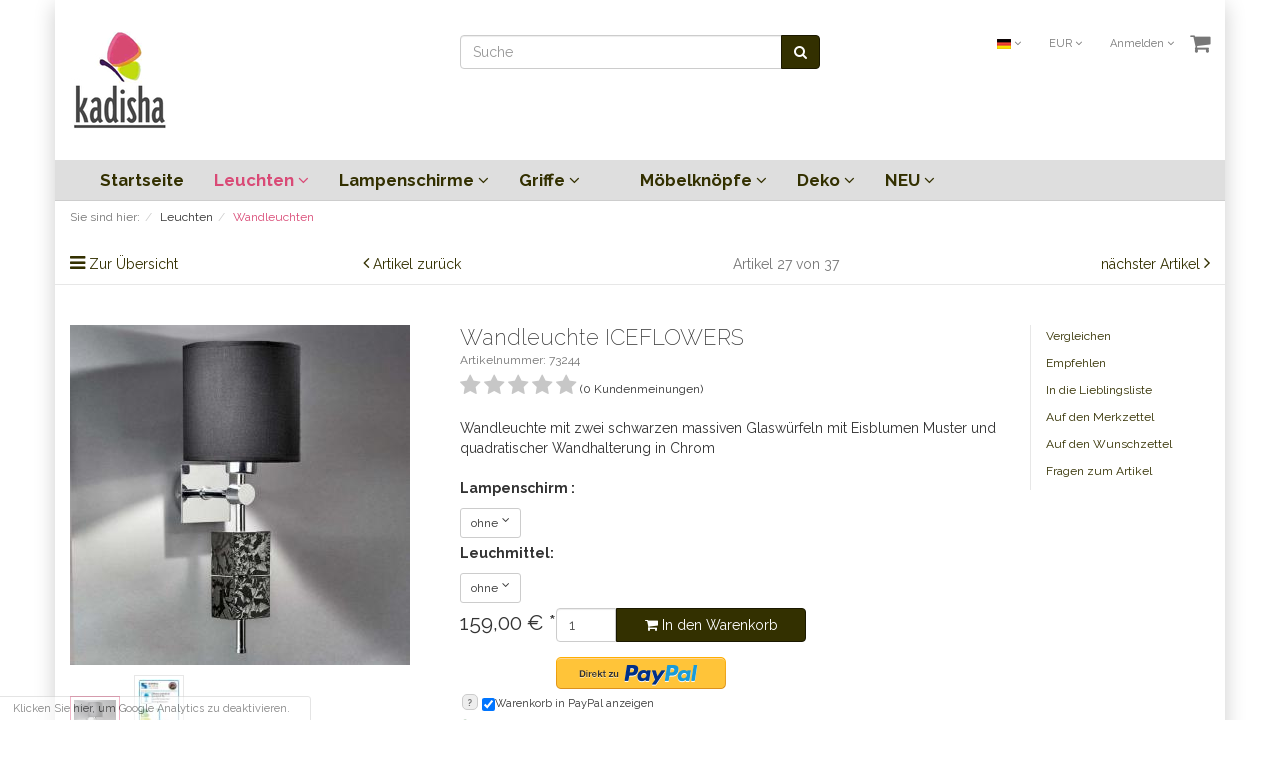

--- FILE ---
content_type: text/html; charset=UTF-8
request_url: https://www.kadisha.de/Leuchten/Wandleuchten/Wandleuchte-ICEFLOWERS.html
body_size: 14391
content:
<!DOCTYPE html>
<html lang="de" >
    <head>
                        <meta http-equiv="X-UA-Compatible" content="IE=edge"><meta name="viewport" id="Viewport" content="width=device-width, initial-scale=1, maximum-scale=1, minimum-scale=1, user-scalable=no"><meta http-equiv="Content-Type" content="text/html; charset=UTF-8"><title>Wandleuchte ICEFLOWERS | Online Shop direkt vom Hersteller</title><meta name="6584digh52jhamp027fjis" content="Yes"><meta name="description" content="Edle schwarze Wandleuchte aus Glas mit Eisblumen Muster vom Leuchtenhersteller Schöbel Kristallglas aus Bayern. Besondere Wandlampen im Lampen Shop kaufen - made in germany."><meta name="keywords" content="Wandleuchte, Wandleuchte schwarz, Wandlampe, Wandlampen, Wandleuchten, Wandleuchte Glas, Wandlampe Glas, Wandlampen Glas, Wandleuchten Glas, Wandleuchte Kristall, Wandleuchte Chrom Glas, Wandleuchte Glaswürfel, Iceflowers"><meta property="og:site_name" content="https://www.kadisha.de/"><meta property="og:title" content="Wandleuchte ICEFLOWERS | Online Shop direkt vom Hersteller"><meta property="og:description" content="Edle schwarze Wandleuchte aus Glas mit Eisblumen Muster vom Leuchtenhersteller Schöbel Kristallglas aus Bayern. Besondere Wandlampen im Lampen Shop kaufen - made in germany."><meta property="og:type" content="product"><meta property="og:image" content="https://www.kadisha.de/out/pictures/generated/product/1/540_340_75/wandleuchte_aus_glas_schwarz_73244_iceflowers.jpg"><meta property="og:url" content="https://www.kadisha.de/Leuchten/Wandleuchten/Wandleuchte-ICEFLOWERS.html"><link rel="canonical" href="https://www.kadisha.de/Leuchten/Wandleuchten/Wandleuchte-ICEFLOWERS.html"><link rel="alternate" hreflang="x-default" href="https://www.kadisha.de/Leuchten/Wandleuchten/Wandleuchte-ICEFLOWERS.html"/><link rel="alternate" hreflang="de" href="https://www.kadisha.de/Leuchten/Wandleuchten/Wandleuchte-ICEFLOWERS.html"/><!-- iOS Homescreen Icon (version < 4.2)--><link rel="apple-touch-icon-precomposed" media="screen and (resolution: 163dpi)" href="https://www.kadisha.de/out/flow-kadisha/img/favicons/favicon_512x512.png" /><!-- iOS Homescreen Icon --><link rel="apple-touch-icon-precomposed" href="https://www.kadisha.de/out/flow-kadisha/img/favicons/favicon_512x512.png" /><!-- iPad Homescreen Icon (version < 4.2) --><link rel="apple-touch-icon-precomposed" media="screen and (resolution: 132dpi)" href="https://www.kadisha.de/out/flow-kadisha/img/favicons/favicon_512x512.png" /><!-- iPad Homescreen Icon --><link rel="apple-touch-icon-precomposed" sizes="72x72" href="https://www.kadisha.de/out/flow-kadisha/img/favicons/favicon_512x512.png" /><!-- iPhone 4 Homescreen Icon (version < 4.2) --><link rel="apple-touch-icon-precomposed" media="screen and (resolution: 326dpi)" href="https://www.kadisha.de/out/flow-kadisha/img/favicons/favicon_512x512.png" /><!-- iPhone 4 Homescreen Icon --><link rel="apple-touch-icon-precomposed" sizes="114x114" href="https://www.kadisha.de/out/flow-kadisha/img/favicons/favicon_512x512.png" /><!-- new iPad Homescreen Icon and iOS Version > 4.2 --><link rel="apple-touch-icon-precomposed" sizes="144x144" href="https://www.kadisha.de/out/flow-kadisha/img/favicons/favicon_512x512.png" /><!-- Windows 8 --><meta name="msapplication-TileColor" content="#D83434"> <!-- Kachel-Farbe --><meta name="msapplication-TileImage" content="https://www.kadisha.de/out/flow-kadisha/img/favicons/favicon_512x512.png"><!-- Fluid --><link rel="fluid-icon" href="https://www.kadisha.de/out/flow-kadisha/img/favicons/favicon_512x512.png" title="Wandleuchte ICEFLOWERS | Online Shop direkt vom Hersteller" /><!-- Shortcut Icons --><link rel="shortcut icon" href="https://www.kadisha.de/out/flow-kadisha/img/favicons/favicon.ico?rand=1" type="image/x-icon" /><link rel="icon" href="https://www.kadisha.de/out/flow-kadisha/img/favicons/favicon_16x16.png" sizes="16x16" /><link rel="icon" href="https://www.kadisha.de/out/flow-kadisha/img/favicons/favicon_32x32.png" sizes="32x32" /><link rel="icon" href="https://www.kadisha.de/out/flow-kadisha/img/favicons/favicon_48x48.png" sizes="48x48" /><link rel="icon" href="https://www.kadisha.de/out/flow-kadisha/img/favicons/favicon_64x64.png" sizes="64x64" /><link rel="icon" href="https://www.kadisha.de/out/flow-kadisha/img/favicons/favicon_128x128.png" sizes="128x128" /><link href='https://fonts.googleapis.com/css?family=Raleway:200,400,700,600' rel='stylesheet' type='text/css'>    
    
            <script type="text/javascript">var gaProperty = 'UA-27673235-1';var disableStr = 'ga-disable-' + gaProperty;if (document.cookie.indexOf(disableStr + '=true') > -1) {window[disableStr] = true;}function gaOptout() {document.cookie = disableStr + '=true; expires=Thu, 31 Dec 2099 23:59:59 UTC; path=/';window[disableStr] = true;}</script><script type="text/javascript">(function(i,s,o,g,r,a,m){i['GoogleAnalyticsObject']=r;i[r]=i[r]||function(){(i[r].q=i[r].q||[]).push(arguments)},i[r].l=1*new Date();a=s.createElement(o),m=s.getElementsByTagName(o)[0];a.async=1;a.src=g;m.parentNode.insertBefore(a,m)})(window,document,'script','//www.google-analytics.com/analytics.js','ga');ga('create', 'UA-27673235-1', 'www.kadisha.de' , {'siteSpeedSampleRate': 1,'sampleRate': 100});ga('set', 'anonymizeIp', true);ga('set','dimension1','73244');ga('set','dimension2','product');ga('set','dimension3','159.00');ga('require', 'displayfeatures');setTimeout('ga(\'send\', \'event\', \'NoBounce\', \'Over defined seconds\')',10000);window.addEventListener ?window.addEventListener('scroll', testScroll, false) :window.attachEvent('onscroll', testScroll);var scrollCount = 0;function testScroll() {++scrollCount;if (scrollCount === 2) {ga('send', 'event', 'window', 'scrolled');}}ga('send', 'pageview' );var perfData = window.performance.timing;var pageLoadTime =Math.round(((perfData.domComplete > 0 ? perfData.domComplete : perfData.responseEnd) - perfData.navigationStart) / 1000);ga('set', 'metric1', pageLoadTime);</script>
    


                <link rel="stylesheet" type="text/css" href="https://www.kadisha.de/modules/oe/oepaypal/out/src/css/paypal.css" />
<link rel="stylesheet" type="text/css" href="https://www.kadisha.de/out/flow-kadisha/src/css/styles.min.css?1639665521" />
<link rel="stylesheet" type="text/css" href="https://www.kadisha.de/modules/tronet/trosofortueberweisung/out/src/css/trosofortueberweisung.css" />
<link rel="stylesheet" type="text/css" href="https://www.kadisha.de/modules/d3/d3_googleanalytics/out/src/d3_googleanalytics.css" />


        <!-- HTML5 shim and Respond.js IE8 support of HTML5 elements and media queries -->
        <!--[if lt IE 9]>
        <script src="https://oss.maxcdn.com/libs/html5shiv/3.7.0/html5shiv.js"></script>
        <script src="https://oss.maxcdn.com/libs/respond.js/1.4.2/respond.min.js"></script>
        <![endif]-->
    </head>
  <!-- OXID eShop Community Edition, Version 6, Shopping Cart System (c) OXID eSales AG 2003 - 2026 - https://www.oxid-esales.com -->
    <body class="cl-details" style="background:#FFFFFF;">

        

    <div class="container">
            <div class="main-row">
                                        
    
            

    
    <header id="header">

        <div class="container-fluid">

            <div class="header-box">

                <div class="row">
                    <div class="col-xs-5 col-sm-6 col-md-4 logo-col">
                        
                                                                                                                <a href="https://www.kadisha.de/" title="">
                                <img src="https://www.kadisha.de/out/flow-kadisha/img/logo_kadisha.jpg" alt="" style="width:auto;max-width:100px;height:auto;max-height:100px;">
                            </a>
                        
                    </div>
                    <div class="col-xs-7 col-sm-6 col-md-4 col-md-push-4 menus-col">
                        
                            <div class="menu-dropdowns pull-right">
                                
                                                                        <div class="btn-group languages-menu">
        <button type="button" class="btn dropdown-toggle" data-toggle="dropdown">
                        
                <img src="https://www.kadisha.de/out/flow-kadisha/img/lang/de.png" alt=""/> <i class="fa fa-angle-down"></i>
            
        </button>
        <ul class="dropdown-menu dropdown-menu-right" role="menu">
            
                                                                                                                        <li class="active">
                        <a class="flag de" title="Deutsch" href="https://www.kadisha.de/Leuchten/Wandleuchten/Wandleuchte-ICEFLOWERS.html" hreflang="de">
                            <img src="https://www.kadisha.de/out/flow-kadisha/img/lang/de.png" alt=""/> Deutsch
                        </a>
                    </li>
                            
        </ul>
    </div>

                                
                                
                                                                        <div class="btn-group currencies-menu">
        <button type="button" class="btn dropdown-toggle" data-toggle="dropdown">
            
                EUR <i class="fa fa-angle-down"></i>
            
        </button>
        <ul class="dropdown-menu dropdown-menu-right" role="menu">
            
                                                                                                                            <li class="active"><a href="https://www.kadisha.de/Leuchten/Wandleuchten/Wandleuchte-ICEFLOWERS.html?cur=0" title="EUR">EUR</a>
                                                        <li><a href="https://www.kadisha.de/Leuchten/Wandleuchten/Wandleuchte-ICEFLOWERS.html?cur=1" title="GBP">GBP</a>
                                                        <li><a href="https://www.kadisha.de/Leuchten/Wandleuchten/Wandleuchte-ICEFLOWERS.html?cur=2" title="CHF">CHF</a>
                                                        <li><a href="https://www.kadisha.de/Leuchten/Wandleuchten/Wandleuchte-ICEFLOWERS.html?cur=3" title="USD">USD</a>
                            
        </ul>
    </div>

                                

                                
                                                                                                                                                                                        <div class="btn-group service-menu showLogin">
    <button type="button" class="btn dropdown-toggle" data-toggle="dropdown" data-href="https://www.kadisha.de/index.php?cl=account">
        
                            Anmelden
                                    <i class="fa fa-angle-down hidden-xs"></i>
        
    </button>
    <ul class="dropdown-menu dropdown-menu-right pull-right" role="menu">
        
            <li>
                <div class="row">
                    <div class="col-xs-12 col-sm-5 pull-right">
                        <div class="service-menu-box clearfix">
                            <div class="topPopList">
    
        <span class="lead">Konto</span>
        <div class="flyoutBox">
            <ul id="services" class="list-unstyled">
                
                    <li>
                        <a href="https://www.kadisha.de/index.php?cl=account">Mein Konto</a>
                    </li>
                                            <li>
                            <a href="https://www.kadisha.de/index.php?cl=compare">Mein Artikelvergleich</a>                         </li>
                                        <li>
                        <a href="https://www.kadisha.de/index.php?cl=account_noticelist"><span>Mein Merkzettel</span></a>
                                            </li>
                                            <li>
                            <a href="https://www.kadisha.de/index.php?cl=account_wishlist"><span>Mein Wunschzettel</span></a>
                                                    </li>
                                                                <li>
                            <a href="https://www.kadisha.de/index.php?cl=account_recommlist"><span>Meine Lieblingslisten</span></a>
                                                    </li>
                                                        
            </ul>
        </div>
    
</div>                                                    </div>
                    </div>
                                            <div class="col-xs-12 col-sm-7">
                            <div class="service-menu-box clearfix">
                                    <form class="form" id="login" name="login" action="https://www.kadisha.de/index.php?" method="post">
        <div id="loginBox" class="loginBox" >
            
<input type="hidden" name="lang" value="0" />
            <input type="hidden" name="cnid" value="79b77686478c35e6432510b6a5307c32" />
<input type="hidden" name="listtype" value="list" />
<input type="hidden" name="actcontrol" value="details" />

            <input type="hidden" name="fnc" value="login_noredirect">
            <input type="hidden" name="cl" value="details">
                        <input type="hidden" name="pgNr" value="0">
            <input type="hidden" name="CustomError" value="loginBoxErrors">
                            <input type="hidden" name="anid" value="4ef99537663cde988c93ef202f220895">
            
            <span class="lead">Anmelden</span>

            <div class="form-group">
                <input id="loginEmail" type="email" name="lgn_usr" value="" class="form-control" placeholder="E-Mail-Adresse">
            </div>

            <div class="form-group">
                <div class="input-group">
                    <input id="loginPasword" type="password" name="lgn_pwd" class="form-control" value="" placeholder="Passwort">
                    <span class="input-group-btn">
                        <a class="forgotPasswordOpener btn btn-default" href="https://www.kadisha.de/index.php?cl=forgotpwd" title="Passwort vergessen?">?</a>
                    </span>
                </div>
            </div>

                            <div class="checkbox">
                    <label>
                        <input type="checkbox" class="checkbox" value="1" name="lgn_cook" id="remember"> Passwort merken
                    </label>
                </div>
            
            <button type="submit" class="btn btn-primary">Anmelden</button>

                            <a class="btn" id="registerLink" role="button" href="https://www.kadisha.de/index.php?cl=register" title="Registrieren">Registrieren</a>
            
            

        </div>
    </form>
                            </div>
                        </div>
                                    </div>
            </li>
        
    </ul>
</div>
                                

                                
                                                                                                                                                                                        <div class="btn-group minibasket-menu">
    <button type="button" class="btn dropdown-toggle" data-toggle="dropdown" data-href="https://www.kadisha.de/index.php?cl=basket">
        
            <i class="fa fa-shopping-cart fa-2x" aria-hidden="true"></i>
                    
    </button>
    <ul class="dropdown-menu dropdown-menu-right pull-right" role="menu">
        
            <li>
                <div class="row">
                    <div class="col-xs-12 pull-right">
                        <div class="minibasket-menu-box">
                            

            
            <div class="alert alert-info">Der Warenkorb ist leer.</div>
        
    
                        </div>
                    </div>
                </div>
            </li>
        
    </ul>
</div>
                                
                            </div>
                        
                    </div>
                    <div class="col-xs-12 col-sm-12 col-md-4 col-md-pull-4 search-col">
                        
            <form class="form search" role="form" action="https://www.kadisha.de/index.php?" method="get" name="search">
            
<input type="hidden" name="lang" value="0" />
            <input type="hidden" name="cl" value="search">

            
                <div class="input-group">
                    
                        <input class="form-control" type="text" id="searchParam" name="searchparam" value="" placeholder="Suche">
                    

                    
                        <span class="input-group-btn">
                            <button type="submit" class="btn btn-primary" title="Suchen">
                                <i class="fa fa-search"></i>
                            </button>
                        </span>
                    
                </div>
            
        </form>
                        </div>
                </div>

            </div>
        </div>

        
            <nav id="mainnav" class="navbar navbar-default " role="navigation">
            <div class="container-fluid">

                
                    <div class="navbar-header">
                        
                            <button type="button" class="navbar-toggle" data-toggle="collapse" data-target=".navbar-ex1-collapse">
                                <span class="sr-only">Toggle navigation</span>
                                <span class="icon-bar"></span>
                                <span class="icon-bar"></span>
                                <span class="icon-bar"></span>
                            </button><span class="visible-xs-inline">Menü</span>
                        
                    </div>
                    <div class="collapse navbar-collapse navbar-ex1-collapse">
                        <ul id="navigation" class="nav navbar-nav">
                            
                                <li >
                                    <a href="https://www.kadisha.de/">Startseite</a>
                                </li>

                                                                                                            
                                        <li class="active dropdown">
                                            <a href="https://www.kadisha.de/Leuchten/" class="dropdown-toggle" data-toggle="dropdown">
                                                Leuchten <i class="fa fa-angle-down"></i>                                            </a>

                                                                                            <ul class="dropdown-menu">
                                                                                                                                                                        
                                                                                                                            <li >
                                                                    <a  href="https://www.kadisha.de/Leuchten/Keramik-Leuchten/">Keramik Leuchten</a>
                                                                </li>
                                                                                                                                                                                                                                                                                            
                                                                                                                            <li >
                                                                    <a  href="https://www.kadisha.de/Leuchten/Design-Lampen-Leuchten/">Design Lampen - Leuchten </a>
                                                                </li>
                                                                                                                                                                                                                                                                                            
                                                                                                                            <li >
                                                                    <a  href="https://www.kadisha.de/Leuchten/alle-SOLID-BALLS/">alle SOLID BALLS</a>
                                                                </li>
                                                                                                                                                                                                                                                                                            
                                                                                                                            <li >
                                                                    <a  href="https://www.kadisha.de/Leuchten/Tischleuchten/">Tischleuchten</a>
                                                                </li>
                                                                                                                                                                                                                                                                                            
                                                                                                                            <li >
                                                                    <a  href="https://www.kadisha.de/Leuchten/Pendelleuchten/">Pendelleuchten</a>
                                                                </li>
                                                                                                                                                                                                                                                                                            
                                                                                                                            <li >
                                                                    <a  href="https://www.kadisha.de/Leuchten/Moderne-Lampen/">Moderne Lampen</a>
                                                                </li>
                                                                                                                                                                                                                                                                                            
                                                                                                                            <li class="active">
                                                                    <a class="current" href="https://www.kadisha.de/Leuchten/Wandleuchten/">Wandleuchten</a>
                                                                </li>
                                                                                                                                                                                                                                                                                            
                                                                                                                            <li >
                                                                    <a  href="https://www.kadisha.de/Leuchten/Nachttischlampen/">Nachttischlampen</a>
                                                                </li>
                                                                                                                                                                                                                                                                                            
                                                                                                                            <li >
                                                                    <a  href="https://www.kadisha.de/Leuchten/Stehleuchten/">Stehleuchten</a>
                                                                </li>
                                                                                                                                                                                                                                                                                            
                                                                                                                            <li >
                                                                    <a  href="https://www.kadisha.de/Leuchten/alle-SIMPLE/">alle SIMPLE</a>
                                                                </li>
                                                                                                                                                                                                                        </ul>
                                                                                    </li>
                                                                                                                                                
                                        <li class=" dropdown">
                                            <a href="https://www.kadisha.de/Lampenschirme/" class="dropdown-toggle" data-toggle="dropdown">
                                                Lampenschirme <i class="fa fa-angle-down"></i>                                            </a>

                                                                                            <ul class="dropdown-menu">
                                                                                                                                                                        
                                                                                                                            <li >
                                                                    <a  href="https://www.kadisha.de/Lampenschirme/Lampenschirm-RONDO/">Lampenschirm RONDO</a>
                                                                </li>
                                                                                                                                                                                                                                                                                            
                                                                                                                            <li >
                                                                    <a  href="https://www.kadisha.de/Lampenschirme/konisch-schwarz-glaenzend/">konisch schwarz glänzend </a>
                                                                </li>
                                                                                                                                                                                                                                                                                            
                                                                                                                            <li >
                                                                    <a  href="https://www.kadisha.de/Lampenschirme/Seide-elegant/">Seide - elegant </a>
                                                                </li>
                                                                                                                                                                                                                                                                                            
                                                                                                                            <li >
                                                                    <a  href="https://www.kadisha.de/Lampenschirme/rund-16cm-x-16cm/">rund 16cm x 16cm</a>
                                                                </li>
                                                                                                                                                                                                                                                                                            
                                                                                                                            <li >
                                                                    <a  href="https://www.kadisha.de/Lampenschirme/rund-20cm-x-30cm/">rund 20cm x 30cm</a>
                                                                </li>
                                                                                                                                                                                                                                                                                            
                                                                                                                            <li >
                                                                    <a  href="https://www.kadisha.de/Lampenschirme/rund-25cm-x-15cm/">rund 25cm x 15cm</a>
                                                                </li>
                                                                                                                                                                                                                                                                                            
                                                                                                                            <li >
                                                                    <a  href="https://www.kadisha.de/Lampenschirme/rund-30cm-x-20cm/">rund 30cm x 20cm</a>
                                                                </li>
                                                                                                                                                                                                                                                                                            
                                                                                                                            <li >
                                                                    <a  href="https://www.kadisha.de/Lampenschirme/rund-35cm-x-20cm/">rund 35cm x 20cm</a>
                                                                </li>
                                                                                                                                                                                                                                                                                            
                                                                                                                            <li >
                                                                    <a  href="https://www.kadisha.de/Lampenschirme/rund-40cm-x-20cm/">rund 40cm x 20cm</a>
                                                                </li>
                                                                                                                                                                                                                                                                                            
                                                                                                                            <li >
                                                                    <a  href="https://www.kadisha.de/Lampenschirme/rund-50cm-x-20cm/">rund 50cm x 20cm</a>
                                                                </li>
                                                                                                                                                                                                                                                                                            
                                                                                                                            <li >
                                                                    <a  href="https://www.kadisha.de/Lampenschirme/rund-60cm-x-20cm/">rund 60cm x 20cm</a>
                                                                </li>
                                                                                                                                                                                                                                                                                            
                                                                                                                            <li >
                                                                    <a  href="https://www.kadisha.de/Lampenschirme/konisch-35-x-20-x-14/">konisch 35 x 20 x 14</a>
                                                                </li>
                                                                                                                                                                                                                                                                                            
                                                                                                                            <li >
                                                                    <a  href="https://www.kadisha.de/Lampenschirme/konisch-40-x-25-x-16/">konisch 40 x 25 x 16</a>
                                                                </li>
                                                                                                                                                                                                                                                                                            
                                                                                                                            <li >
                                                                    <a  href="https://www.kadisha.de/Lampenschirme/konisch-45-x-27-x-18/">konisch 45 x 27 x 18</a>
                                                                </li>
                                                                                                                                                                                                                                                                                            
                                                                                                                            <li >
                                                                    <a  href="https://www.kadisha.de/Lampenschirme/konisch-60-x-46-x-46/">konisch 60 x 46 x 46</a>
                                                                </li>
                                                                                                                                                                                                                                                                                            
                                                                                                                            <li >
                                                                    <a  href="https://www.kadisha.de/Lampenschirme/eckig-18x18x18cm-und-20x20x20cm/">eckig 18x18x18cm und 20x20x20cm</a>
                                                                </li>
                                                                                                                                                                                                                                                                                            
                                                                                                                            <li >
                                                                    <a  href="https://www.kadisha.de/Lampenschirme/eckig-25cm-x-25cm-x-25cm/">eckig 25cm x 25cm x 25cm</a>
                                                                </li>
                                                                                                                                                                                                                                                                                            
                                                                                                                            <li >
                                                                    <a  href="https://www.kadisha.de/Lampenschirme/eckig-30cm-x-30cm-x-30cm/">eckig 30cm x 30cm x 30cm</a>
                                                                </li>
                                                                                                                                                                                                                                                                                            
                                                                                                                            <li >
                                                                    <a  href="https://www.kadisha.de/Lampenschirme/eckig-35cm-x-35cm-x-35cm/">eckig 35cm x 35cm x 35cm</a>
                                                                </li>
                                                                                                                                                                                                                                                                                            
                                                                                                                            <li >
                                                                    <a  href="https://www.kadisha.de/Lampenschirme/Sondergroessen/">Sondergrößen</a>
                                                                </li>
                                                                                                                                                                                                                        </ul>
                                                                                    </li>
                                                                                                                                                
                                        <li class=" dropdown">
                                            <a href="https://www.kadisha.de/Griffe/" class="dropdown-toggle" data-toggle="dropdown">
                                                Griffe <i class="fa fa-angle-down"></i>                                            </a>

                                                                                            <ul class="dropdown-menu">
                                                                                                                                                                        
                                                                                                                            <li >
                                                                    <a  href="https://www.kadisha.de/Griffe/Badmoebelgriffe-Mobile-Home/">Badmöbelgriffe / Mobile Home</a>
                                                                </li>
                                                                                                                                                                                                                                                                                            
                                                                                                                            <li >
                                                                    <a  href="https://www.kadisha.de/Griffe/Moebelgriffe/">Möbelgriffe</a>
                                                                </li>
                                                                                                                                                                                                                                                                                            
                                                                                                                            <li >
                                                                    <a  href="https://www.kadisha.de/Griffe/Griffe-befuellbar-befuellt/">Griffe befüllbar + befüllt</a>
                                                                </li>
                                                                                                                                                                                                                                                                                            
                                                                                                                            <li >
                                                                    <a  href="https://www.kadisha.de/Griffe/Kuechengriffe/">Küchengriffe</a>
                                                                </li>
                                                                                                                                                                                                                                                                                            
                                                                                                                            <li >
                                                                    <a  href="https://www.kadisha.de/Griffe/Glastuergriffe/">Glastürgriffe</a>
                                                                </li>
                                                                                                                                                                                                                                                                                            
                                                                                                                            <li >
                                                                    <a  href="https://www.kadisha.de/Griffe/Duschtuergriffe/">Duschtürgriffe</a>
                                                                </li>
                                                                                                                                                                                                                        </ul>
                                                                                    </li>
                                                                                                                                                
                                        <li class="">
                                            <a href="https://www.kadisha.de/oxid/">
                                                                                            </a>

                                                                                    </li>
                                                                                                                                                
                                        <li class=" dropdown">
                                            <a href="https://www.kadisha.de/Moebelknoepfe/" class="dropdown-toggle" data-toggle="dropdown">
                                                Möbelknöpfe <i class="fa fa-angle-down"></i>                                            </a>

                                                                                            <ul class="dropdown-menu">
                                                                                                                                                                        
                                                                                                                            <li >
                                                                    <a  href="https://www.kadisha.de/Moebelknoepfe/Moebelknoepfe-modern/">Möbelknöpfe modern</a>
                                                                </li>
                                                                                                                                                                                                                                                                                            
                                                                                                                            <li >
                                                                    <a  href="https://www.kadisha.de/Moebelknoepfe/Moebelknoepfe-farbig/">Möbelknöpfe farbig</a>
                                                                </li>
                                                                                                                                                                                                                                                                                            
                                                                                                                            <li >
                                                                    <a  href="https://www.kadisha.de/Moebelknoepfe/Moebelknoepfe-Kugel/">Möbelknöpfe Kugel</a>
                                                                </li>
                                                                                                                                                                                                                                                                                            
                                                                                                                            <li >
                                                                    <a  href="https://www.kadisha.de/Moebelknoepfe/Moebelknoepfe-klassisch/">Möbelknöpfe klassisch</a>
                                                                </li>
                                                                                                                                                                                                                        </ul>
                                                                                    </li>
                                                                                                                                                
                                        <li class=" dropdown">
                                            <a href="https://www.kadisha.de/Deko/" class="dropdown-toggle" data-toggle="dropdown">
                                                Deko <i class="fa fa-angle-down"></i>                                            </a>

                                                                                            <ul class="dropdown-menu">
                                                                                                                                                                        
                                                                                                                            <li >
                                                                    <a  href="https://www.kadisha.de/Deko/Badzubehoer/">Badzubehör</a>
                                                                </li>
                                                                                                                                                                                                                                                                                            
                                                                                                                            <li >
                                                                    <a  href="https://www.kadisha.de/Deko/Kuechenzubehoer/">Küchenzubehör</a>
                                                                </li>
                                                                                                                                                                                                                                                                                            
                                                                                                                            <li >
                                                                    <a  href="https://www.kadisha.de/Deko/Weihnachtsschmuck/">Weihnachtsschmuck</a>
                                                                </li>
                                                                                                                                                                                                                                                                                                                                    </ul>
                                                                                    </li>
                                                                                                                                                
                                        <li class=" dropdown">
                                            <a href="https://www.kadisha.de/NEU/" class="dropdown-toggle" data-toggle="dropdown">
                                                NEU <i class="fa fa-angle-down"></i>                                            </a>

                                                                                            <ul class="dropdown-menu">
                                                                                                                                                                        
                                                                                                                            <li >
                                                                    <a  href="https://www.kadisha.de/NEU/Leuchten/">Leuchten </a>
                                                                </li>
                                                                                                                                                                                                                                                                                            
                                                                                                                            <li >
                                                                    <a  href="https://www.kadisha.de/NEU/Griffe/">Griffe</a>
                                                                </li>
                                                                                                                                                                                                                        </ul>
                                                                                    </li>
                                                                                                
                        </ul>

                        <ul class="nav navbar-nav navbar-right fixed-header-actions">

                            
                                <li>
    <a href="https://www.kadisha.de/index.php?cl=basket" rel="nofollow">
        <i class="fa fa-shopping-cart"></i>
            </a>
</li>                            

                            <li>
                                <a href="javascript:void(null)" class="search-toggle" rel="nofollow">
                                    <i class="fa fa-search"></i>
                                </a>
                            </li>

                        </ul>

                        
                    </div>
                

            </div>
        </nav>
    
        

    </header>




    

    
    <div id="wrapper" >

        <div class="container-fluid">

            <div class="underdog">

                <div class="row">

                    
                </div>

                <div class="content-box">

                                            
                            
    <div class="row"><div class="col-xs-12"><ol id="breadcrumb" class="breadcrumb"><li class="text-muted">Sie sind hier:</li><li itemscope itemtype="http://data-vocabulary.org/Breadcrumb"><a href="https://www.kadisha.de/Leuchten/" title="Leuchten" itemprop="url"><span itemprop="title">Leuchten</span></a></li><li itemscope itemtype="http://data-vocabulary.org/Breadcrumb" class="active"><a href="https://www.kadisha.de/Leuchten/Wandleuchten/" title="Wandleuchten" itemprop="url"><span itemprop="title">Wandleuchten</span></a></li></ol></div></div>
                        
                    
                        

                    <div class="row">
                        
                        <div class="col-xs-12 ">

                            <div id="content">
                                
                                    
                                                                                            <div id="details_container">
        <div id="details">
                                        
                                    <div class="detailsParams listRefine bottomRound">
                <div class="row refineParams clear" id="detailsItemsPager">
                    <div class="col-xs-3 text-left pager-overview-link">
                        <i class="fa fa-bars"></i> <a href="https://www.kadisha.de/Leuchten/Wandleuchten/?pgNr=2">Zur Übersicht</a>
                    </div>
                    <div class="col-xs-3 text-left pager-prev">
                                                    <i class="fa fa-angle-left"></i> <a id="linkPrevArticle" class="" href="https://www.kadisha.de/Leuchten/Wandleuchten/Wandleuchte-PYRAMIDS.html">Artikel zurück</a>
                                            </div>
                    <div class="col-xs-3 text-center pager-current-page">
                                                    Artikel 27 von 37
                                            </div>
                    <div class="col-xs-3 text-right pager-next">
                                                    <a id="linkNextArticle" href="https://www.kadisha.de/Leuchten/Wandleuchten/Wandleuchte-ELLIPSES.html">nächster Artikel </a> <i class="fa fa-angle-right"></i>
                                            </div>
                </div>
            </div>

                        <div id="productinfo">
                <div id="detailsMain">
    



    <form class="js-oxProductForm" action="https://www.kadisha.de/index.php?" method="post">
        <div class="hidden">
            
<input type="hidden" name="lang" value="0" />
            <input type="hidden" name="cnid" value="79b77686478c35e6432510b6a5307c32" />
<input type="hidden" name="listtype" value="list" />
<input type="hidden" name="actcontrol" value="details" />

            <input type="hidden" name="cl" value="details">
            <input type="hidden" name="aid" value="4ef99537663cde988c93ef202f220895">
            <input type="hidden" name="anid" value="4ef99537663cde988c93ef202f220895">
            <input type="hidden" name="parentid" value="4ef99537663cde988c93ef202f220895">
            <input type="hidden" name="panid" value="">
                            <input type="hidden" name="fnc" value="tobasket">
                    </div>

<div class="detailsInfo clear" itemscope itemtype="http://schema.org/Product">
    <div class="row">
        <div class="col-xs-12 col-md-4 details-col-left">
                        
                
                
                

                                                    
                
                                                                                                                            
                    <div class="picture text-center">
                        <a href="https://www.kadisha.de/out/pictures/master/product/1/wandleuchte_aus_glas_schwarz_73244_iceflowers.jpg" id="zoom1" data-width="1000" data-height="1000">
                            <img src="https://www.kadisha.de/out/pictures/generated/product/1/540_340_75/wandleuchte_aus_glas_schwarz_73244_iceflowers.jpg" alt="Wandleuchte ICEFLOWERS " itemprop="image" class="img-responsive">
                        </a>
                    </div>
                            

            
                
        
    <div class="otherPictures" id="morePicsContainer">
        <ul class="list-inline">
            
                                                            <li>
                    <a id="morePics_1"  class="selected" href="https://www.kadisha.de/out/pictures/generated/product/1/540_340_75/wandleuchte_aus_glas_schwarz_73244_iceflowers.jpg" data-num="1" data-width="1000" data-height="1000" data-zoom-url="https://www.kadisha.de/out/pictures/master/product/1/wandleuchte_aus_glas_schwarz_73244_iceflowers.jpg">
                        <img src="https://www.kadisha.de/out/pictures/generated/product/1/87_87_75/wandleuchte_aus_glas_schwarz_73244_iceflowers.jpg" alt="morepic-1">
                    </a>
                </li>
                                                            <li>
                    <a id="morePics_2"  href="https://www.kadisha.de/out/pictures/generated/product/2/540_340_75/energielabel(33).jpg" data-num="2" data-width="591" data-height="1182" data-zoom-url="https://www.kadisha.de/out/pictures/master/product/2/energielabel(33).jpg">
                        <img src="https://www.kadisha.de/out/pictures/generated/product/2/87_87_75/energielabel(33).jpg" alt="morepic-2">
                    </a>
                </li>
                    </ul>
    </div>
            

    
        </div>

        <div class="col-xs-12 col-sm-8 col-md-5 col-lg-6 details-col-middle">
            
                <h1 id="productTitle" itemprop="name">
                    Wandleuchte ICEFLOWERS 
                </h1>
            

                        
                <span class="small text-muted">Artikelnummer: 73244</span>
            

                        <div class="star-ratings">
                                    
                        <div>
    
    
                

                        <i class="fa fa-star rating-star-empty"></i>
                                <i class="fa fa-star rating-star-empty"></i>
                                <i class="fa fa-star rating-star-empty"></i>
                                <i class="fa fa-star rating-star-empty"></i>
                                <i class="fa fa-star rating-star-empty"></i>
            
    <a class=""
                    href="https://www.kadisha.de/index.php?cl=account&amp;anid=4ef99537663cde988c93ef202f220895&amp;sourcecl=details&amp;cnid=79b77686478c35e6432510b6a5307c32&amp;listtype=list&amp;actcontrol=oxwarticledetails"
               title="Für Bewertung bitte anmelden!">
        <small>(0 Kundenmeinungen)</small>
    </a>
</div>                    
                            </div>

                        
                                                            <p class="shortdesc" id="productShortdesc" itemprop="description">Wandleuchte mit zwei schwarzen massiven Glaswürfeln mit Eisblumen Muster und quadratischer Wandhalterung in Chrom</p>
                                                

                        <div class="information" itemprop="offers" itemscope itemtype="http://schema.org/Offer">
                <div class="productMainInfo">

                                                            <div class="additionalInfo clearfix">
                                                
                                                    
                    </div>
                    
                    
                    
                                            

                                                            
                                            
                </div>

                                
                                                                                                <div class="selectorsBox js-fnSubmit clear" id="productSelections">
                                                                    
    <div class="selectbox dropDown">
                    <p class="variant-label"><strong>Lampenschirm :</strong></p>
                <div class="dropdown-wrapper">
            <button type="button" class="btn btn-default btn-sm dropdown-toggle" data-toggle="dropdown">
                                                    <span class="pull-left">ohne</span>
                
                <i class="fa fa-angle-down pull-right"></i>
            </button>
                            <input type="hidden" name="sel[0]" value="0">
                <ul class="dropdown-menu " role="menu">
                                                                <li class="">
                            <a href="#" data-selection-id="0" class="active">ohne</a>
                        </li>
                                            <li class="">
                            <a href="#" data-selection-id="1" class="">Ø16cm h16cm weiß  +9,90 €</a>
                        </li>
                                            <li class="">
                            <a href="#" data-selection-id="2" class="">Ø16cm h16cm creme  +12,90 €</a>
                        </li>
                                            <li class="">
                            <a href="#" data-selection-id="3" class="">Ø16cm h16cm rot  +12,90 €</a>
                        </li>
                                            <li class="">
                            <a href="#" data-selection-id="4" class="">Ø16cm h16cm schwarz  +12,90 €</a>
                        </li>
                                            <li class="">
                            <a href="#" data-selection-id="5" class="">Ø16cm h16cm flieder  +19,90 €</a>
                        </li>
                                            <li class="">
                            <a href="#" data-selection-id="6" class="">Ø16cm h16cm grau Seide  +19,90 €</a>
                        </li>
                                            <li class="">
                            <a href="#" data-selection-id="7" class="">Ø16cm h16cm braun Seide  +19,90 €</a>
                        </li>
                                    </ul>
                    </div>
    </div>
                                                                    
    <div class="selectbox dropDown">
                    <p class="variant-label"><strong>Leuchmittel:</strong></p>
                <div class="dropdown-wrapper">
            <button type="button" class="btn btn-default btn-sm dropdown-toggle" data-toggle="dropdown">
                                                    <span class="pull-left">ohne</span>
                
                <i class="fa fa-angle-down pull-right"></i>
            </button>
                            <input type="hidden" name="sel[1]" value="0">
                <ul class="dropdown-menu " role="menu">
                                                                <li class="">
                            <a href="#" data-selection-id="0" class="active">ohne</a>
                        </li>
                                            <li class="">
                            <a href="#" data-selection-id="1" class="">E27 LED 60W, Energieeffizienzklasse A+ +9,90 €</a>
                        </li>
                                    </ul>
                    </div>
    </div>
                                                            </div>
                                                            

                <div class="pricebox">
                    
                                                                                                                                                        

                    

                    
                                                    
                                                                    <label id="productPrice" class="price">
                                                                                                                                                                <span>
                                            <span class="price-from"></span>
                                            <span class="price">159,00</span>
                                            <span class="currency">€</span>
                                                                                            <span class="price-markup">*</span>
                                                                                        <span class="hidden">
                                                <span itemprop="price">159,00 €</span>
                                            </span>
                                        </span>
                                    </label>
                                                                                            
                                                
        




                                            
                </div>

                <div class="tobasket">
                                        
                                            

                    
                        <div class="tobasketFunction clear">
                                                                                                <div class="input-group">
                                        <input id="amountToBasket" type="text" name="am" value="1" autocomplete="off" class="form-control">
                                        <div class="input-group-tweak">
                                            <button id="toBasket" type="submit"  class="btn btn-primary submitButton largeButton"><i class="fa fa-shopping-cart"></i> In den Warenkorb</button>
                                        </div>
                                    </div>
                                                                                    </div>
                    
    
    <div id="paypalExpressCheckoutDetailsBox" class="paypalExpressCheckoutBox paypalExpressCheckoutDetailsBox">
        
<input type="hidden" name="lang" value="0" />
        <input type="hidden" name="oePayPalCancelURL" value="https%3A%2F%2Fwww.kadisha.de%2Findex.php%3Fcl%3Ddetails%26cnid%3D79b77686478c35e6432510b6a5307c32%26anid%3D4ef99537663cde988c93ef202f220895%26"/>
        <input type="image" name="paypalExpressCheckoutButton" id="paypalExpressCheckoutDetailsButton"
               class="paypalExpressCheckoutDetailsButton"         src="https://www.kadisha.de/modules/oe/oepaypal/out/img/de-btn-expresscheckout.png" title="">
        <div class="paypalExpressCheckoutMsg">
                            <a href="#" class="paypalHelpIcon small">?</a>
                <div class="paypalHelpBox popupBox corners FXgradGreyLight shadow">
                    Der aktuelle Warenkorb wird auf der Zahlungsseite von PayPal angezeigt.
                </div>
                <input type="checkbox" name="displayCartInPayPal" value="1" checked>
                Warenkorb in PayPal anzeigen
                    </div>
    </div>
    
    
    
    
    


                    
                                                    <span class="stockFlag">
                                <link itemprop="availability" href="http://schema.org/InStock"/>
                                <i class="fa fa-circle text-success"></i>
                                                                    Sofort lieferbar
                                                            </span>
                                            

                                                                        <span class="deliverytime">
                                
                                        Lieferzeit:
            1 -
                                                            2 Wochen
                                    
                            </span>
                                            
                    
                    
                </div>
            </div>
        </div>


        <div class="col-xs-12 col-sm-4 col-md-3 col-lg-2 details-col-right">
            
            
            
                
                    <ul class="list-unstyled action-links">
                        <li>
                                                                <a id="addToCompare" class="compare add " data-aid="4ef99537663cde988c93ef202f220895" href="https://www.kadisha.de/index.php?cl=details&amp;am=1&amp;addcompare=1&amp;fnc=tocomparelist&amp;aid=4ef99537663cde988c93ef202f220895&amp;anid=4ef99537663cde988c93ef202f220895&amp;pgNr=0&amp;cnid=79b77686478c35e6432510b6a5307c32&amp;listtype=list&amp;actcontrol=oxwarticledetails">Vergleichen</a>

                                                    </li>
                        <li>
                                                            <a id="suggest" href="https://www.kadisha.de/index.php?cl=suggest&amp;anid=4ef99537663cde988c93ef202f220895&amp;cnid=79b77686478c35e6432510b6a5307c32&amp;listtype=list&amp;actcontrol=oxwarticledetails">Empfehlen</a>
                                                    </li>
                        <li>
                                                                                                <a id="loginToRecommlist" href="https://www.kadisha.de/index.php?cl=account&amp;anid=4ef99537663cde988c93ef202f220895&amp;sourcecl=details&amp;cnid=79b77686478c35e6432510b6a5307c32&amp;listtype=list&amp;actcontrol=oxwarticledetails">In die Lieblingsliste</a>
                                                                                    </li>
                        <li>
                                                            <a id="loginToNotice" href="https://www.kadisha.de/index.php?cl=account&amp;anid=4ef99537663cde988c93ef202f220895&amp;sourcecl=details&amp;cnid=79b77686478c35e6432510b6a5307c32&amp;listtype=list&amp;actcontrol=oxwarticledetails">Auf den Merkzettel</a>
                                                    </li>
                        <li>
                                                                                                <a id="loginToWish" href="https://www.kadisha.de/index.php?cl=account&amp;anid=4ef99537663cde988c93ef202f220895&amp;sourcecl=details&amp;cnid=79b77686478c35e6432510b6a5307c32&amp;listtype=list&amp;actcontrol=oxwarticledetails">Auf den Wunschzettel</a>
                                                                                    </li>
                        <li>
                            <a href="mailto:info@kadisha.de?subject=Fragen%20zum%20Artikel%2073244" id="questionMail">Fragen zum Artikel</a>
                        </li>
                    </ul>
                
            
        </div>
    </div>
</div>

    </form>
</div>

<div id="detailsRelated" class="detailsRelated clear">
    <div class="relatedInfo">
        <div class="row">
            <div class="col-xs-12">
                

                                                                    


    


    





    








            <div class="tabbedWidgetBox clear">
            <ul id="itemTabs" class="nav nav-tabs">
                                    <li class="active"><a href="#description" data-toggle="tab">Beschreibung</a></li>
                                
            </ul>
            <div class="tab-content">
                                                    <div id="description" class="tab-pane active" itemprop="description">
                    <table width="100%" cellspacing="1" cellpadding="1" border="0">     <tbody>         <tr>             <td width="345" valign="top"><p>Wandleuchte ICEFLOWERS mit schwarzen Glasw&uuml;rfeln, deren Oberfl&auml;che Eisblumen gleicht.</p><p>Die  Gestaltung der Wandleuchte in Form von &uuml;bereinander aufgereihten gleich gro&szlig;er  Glasw&uuml;rfel l&auml;sst die Wandleuchte ICEFLOWERS ruhig und ausgewogen wirken.  Die W&uuml;rfel lassen sich gegeneinander verdrehen, dadurch erh&auml;lt die  Leuchte eine andere Gestalt. Die Besonderheit dieser Leuchte ist die Oberfl&auml;chenbeschaffenheit der Glasw&uuml;rfel, unregelm&auml;&szlig;ige matte und gl&auml;nzende Stellen lassen diese Glas W&uuml;rfel mit Eisblumen Muster edel wirken.</p>             <p>Kadisha Wandleuchten aus Glas werden ausschlie&szlig;lich in Deutschland  produziert und sind in den meisten F&auml;llen in anderen Farben oder  Ausf&uuml;hrungen auf Anfrage erh&auml;ltlich, Einzelanfertigungen sind generell  m&ouml;glich.</p>             <p>Bitte beachten Sie: Wir bieten Ihnen fachm&auml;nnische Beratung f&uuml;r Lampen und Leuchten telefonisch oder per E-Mail an.</p></td>             <td width="45" valign="top">&nbsp;</td>             <td><table cellspacing="" cellpadding="5" border="0">                 <tbody>                     <tr>                         <td style="font-family: Arial, Verdana, sans-serif; font-size: 12px; width: 110px; height: 25px; "><b>&bull;&nbsp; Material:</b></td>                         <td style="font-family: Arial, Verdana, sans-serif; font-size: 12px; ">Glasw&uuml;rfel, Metall verchromt</td>                     </tr>                     <tr>                         <td style="font-family: Arial, Verdana, sans-serif; font-size: 12px; width: 110px; height: 25px; "><b>&bull;&nbsp; Farbe:</b></td>                         <td style="font-family: Arial, Verdana, sans-serif; font-size: 12px; ">schwarz klar/matt gemustert</td>                     </tr>                     <tr>                         <td style="font-family: Arial, Verdana, sans-serif; font-size: 12px; width: 110px; height: 25px; "><b>&bull;&nbsp; Durchmesser:</b></td>                         <td style="font-family: Arial, Verdana, sans-serif; font-size: 12px; ">13 cm</td>                     </tr>                     <tr>                         <td style="font-family: Arial, Verdana, sans-serif; font-size: 12px; width: 110px; height: 25px; "><b>&bull;&nbsp; </b><b>H&ouml;he</b><b>:</b></td>                         <td style="font-family: Arial, Verdana, sans-serif; font-size: 12px; ">33 cm (ohne Schirm)</td>                     </tr>                     <tr>                         <td style="font-family: Arial, Verdana, sans-serif; font-size: 12px; width: 110px; height: 25px; "><b>&bull;&nbsp; </b><b>Fassung</b><b>:</b></td>                         <td style="font-family: Arial, Verdana, sans-serif; font-size: 12px; ">E27</td>                     </tr>                     <tr>                         <td style="font-family: Arial, Verdana, sans-serif; font-size: 12px; width: 110px; height: 25px; "><b>&bull;&nbsp; Leuchtmittel:</b></td>                         <td style="font-family: Arial, Verdana, sans-serif; font-size: 12px; ">1 x max. 60W (exklusive)</td>                     </tr>                 </tbody>             </table></td>         </tr>     </tbody> </table> <p>&nbsp;</p>
                                    </div>
            
                                
            </div>
        </div>
    

                                    <div class="spacer"></div>
                    <div class="widgetBox reviews">
                        <div class="h2 page-header">Artikel bewerten</div>
                        

<div id="review">
    <div class="panel-group" id="review_form_accordion">
        <div class="panel panel-default">
            <div class="panel-heading toggle-accordion">
                <div class="h4 panel-title">
                                            <i class="fa fa-user"></i> <a id="reviewsLogin" rel="nofollow" href="https://www.kadisha.de/index.php?cl=account&amp;anid=4ef99537663cde988c93ef202f220895&amp;sourcecl=details&amp;cnid=79b77686478c35e6432510b6a5307c32&amp;listtype=list&amp;actcontrol=oxwarticledetails">Sie müssen angemeldet sein, um eine Bewertung schreiben zu können.</a>
                                    </div>
            </div>

                    </div>
    </div>

            <div class="alert alert-info">
            Es liegen keine Bewertungen zu diesem Artikel vor.
        </div>
    
</div>                    </div>
                            </div>
        </div>
    </div>

    <div class="row">
        <hr>
    </div>

    
    


    


    


                

    <div id="relProducts" class="relatedProducts">
                                
    
    
<div class="boxwrapper" id="boxwrapper_cross">
                        <div class="page-header">
                <h2>
                    Schon gesehen?
                                    </h2>

                                    <small class="subhead">Kunden die sich diesen Artikel angesehen haben, haben sich auch folgende Artikel angesehen.</small>
                            </div>
            
                

        <div class="list-container" id="cross">
                            
                
                                    <div class="row gridView newItems">
                
                <div class="productData col-xs-12 col-sm-6 col-md-3 productBox">
                    <form name="tobasketcross_1" action="https://www.kadisha.de/index.php?" method="post">
        <div class="hidden">
            <input type="hidden" name="cnid" value="79b77686478c35e6432510b6a5307c32" />
<input type="hidden" name="listtype" value="list" />
<input type="hidden" name="actcontrol" value="details" />

            
<input type="hidden" name="lang" value="0" />
            <input type="hidden" name="pgNr" value="0">
                                                    <input type="hidden" name="cl" value="details">
                                                    <input type="hidden" name="fnc" value="tobasket">
                                <input type="hidden" name="aid" value="63e9aabe5832fa4a4064093d48433731">
                                    <input type="hidden" name="anid" value="63e9aabe5832fa4a4064093d48433731">
                                <input type="hidden" name="am" value="1">
                                </div>

        
        <div class="picture text-center">
            <a href="https://www.kadisha.de/Leuchten/Wandleuchten/Wandleuchte-CUBANA.html" title="Wandleuchte CUBANA ">
                <img src="https://www.kadisha.de/out/flow-kadisha/img/spinner.gif" data-src="https://www.kadisha.de/out/pictures/generated/product/1/390_245_75/wandleuchte_glas_chrom_73030_cubana.jpg" alt="Wandleuchte CUBANA " class="img-responsive">
            </a>
        </div>
        

        <div class="listDetails text-center">
            
                <div class="title">
                    <a id="cross_1" href="https://www.kadisha.de/Leuchten/Wandleuchten/Wandleuchte-CUBANA.html" class="title" title="Wandleuchte CUBANA ">
                        <span>Wandleuchte CUBANA </span>
                    </a>
                </div>
            

            <div class="price text-center">
                <div class="content">
                    
                                                                                                            
                            
                            
                                                                    <span class="lead text-nowrap">
                                                                                                                                    139,00
                                                                                                                            €
                                                                                     *                                                                            </span>
                                                            
                                                                        
                </div>
            </div>
            
                <div class="actions text-center">
                    <div class="btn-group">
                                                                                    <button type="submit" class="btn btn-default hasTooltip" data-placement="bottom" title="In den Warenkorb">
                                    <i class="fa fa-shopping-cart"></i>
                                </button>
                                                        <a class="btn btn-primary" href="https://www.kadisha.de/Leuchten/Wandleuchten/Wandleuchte-CUBANA.html" >Mehr Informationen</a>
                                            </div>
                </div>
            
        </div>
    </form>
                </div>

                
                                            
                
                
                <div class="productData col-xs-12 col-sm-6 col-md-3 productBox">
                    <form name="tobasketcross_2" action="https://www.kadisha.de/index.php?" method="post">
        <div class="hidden">
            <input type="hidden" name="cnid" value="79b77686478c35e6432510b6a5307c32" />
<input type="hidden" name="listtype" value="list" />
<input type="hidden" name="actcontrol" value="details" />

            
<input type="hidden" name="lang" value="0" />
            <input type="hidden" name="pgNr" value="0">
                                                    <input type="hidden" name="cl" value="details">
                                                    <input type="hidden" name="fnc" value="tobasket">
                                <input type="hidden" name="aid" value="76902b5b828dd39615c3ba86f1f324e2">
                                    <input type="hidden" name="anid" value="76902b5b828dd39615c3ba86f1f324e2">
                                <input type="hidden" name="am" value="1">
                                </div>

        
        <div class="picture text-center">
            <a href="https://www.kadisha.de/Leuchten/Tischleuchten/Tischleuchte-SOLID-CUBES.html" title="Tischleuchte SOLID CUBES ">
                <img src="https://www.kadisha.de/out/flow-kadisha/img/spinner.gif" data-src="https://www.kadisha.de/out/pictures/generated/product/1/390_245_75/tischleuchte_glas_76040_solid_cubes(1).jpg" alt="Tischleuchte SOLID CUBES " class="img-responsive">
            </a>
        </div>
        

        <div class="listDetails text-center">
            
                <div class="title">
                    <a id="cross_2" href="https://www.kadisha.de/Leuchten/Tischleuchten/Tischleuchte-SOLID-CUBES.html" class="title" title="Tischleuchte SOLID CUBES ">
                        <span>Tischleuchte SOLID CUBES </span>
                    </a>
                </div>
            

            <div class="price text-center">
                <div class="content">
                    
                                                                                                            
                            
                            
                                                                    <span class="lead text-nowrap">
                                                                                                                                    239,00
                                                                                                                            €
                                                                                     *                                                                            </span>
                                                            
                                                                        
                </div>
            </div>
            
                <div class="actions text-center">
                    <div class="btn-group">
                                                                                    <button type="submit" class="btn btn-default hasTooltip" data-placement="bottom" title="In den Warenkorb">
                                    <i class="fa fa-shopping-cart"></i>
                                </button>
                                                        <a class="btn btn-primary" href="https://www.kadisha.de/Leuchten/Tischleuchten/Tischleuchte-SOLID-CUBES.html" >Mehr Informationen</a>
                                            </div>
                </div>
            
        </div>
    </form>
                </div>

                
                                            
                
                
                <div class="productData col-xs-12 col-sm-6 col-md-3 productBox">
                    <form name="tobasketcross_3" action="https://www.kadisha.de/index.php?" method="post">
        <div class="hidden">
            <input type="hidden" name="cnid" value="79b77686478c35e6432510b6a5307c32" />
<input type="hidden" name="listtype" value="list" />
<input type="hidden" name="actcontrol" value="details" />

            
<input type="hidden" name="lang" value="0" />
            <input type="hidden" name="pgNr" value="0">
                                                    <input type="hidden" name="cl" value="details">
                                                    <input type="hidden" name="fnc" value="tobasket">
                                <input type="hidden" name="aid" value="47c58fdf5cb7ca27b65390f2aaa6c0fa">
                                    <input type="hidden" name="anid" value="47c58fdf5cb7ca27b65390f2aaa6c0fa">
                                <input type="hidden" name="am" value="1">
                                </div>

        
        <div class="picture text-center">
            <a href="https://www.kadisha.de/Leuchten/Tischleuchten/Tischleuchte-CUBANA.html" title="Tischleuchte CUBANA ">
                <img src="https://www.kadisha.de/out/flow-kadisha/img/spinner.gif" data-src="https://www.kadisha.de/out/pictures/generated/product/1/390_245_75/eckige_tischleuchte_chrom_glas_75030_cubana.jpg" alt="Tischleuchte CUBANA " class="img-responsive">
            </a>
        </div>
        

        <div class="listDetails text-center">
            
                <div class="title">
                    <a id="cross_3" href="https://www.kadisha.de/Leuchten/Tischleuchten/Tischleuchte-CUBANA.html" class="title" title="Tischleuchte CUBANA ">
                        <span>Tischleuchte CUBANA </span>
                    </a>
                </div>
            

            <div class="price text-center">
                <div class="content">
                    
                                                                                                            
                            
                            
                                                                    <span class="lead text-nowrap">
                                                                                                                                    169,00
                                                                                                                            €
                                                                                     *                                                                            </span>
                                                            
                                                                        
                </div>
            </div>
            
                <div class="actions text-center">
                    <div class="btn-group">
                                                                                    <button type="submit" class="btn btn-default hasTooltip" data-placement="bottom" title="In den Warenkorb">
                                    <i class="fa fa-shopping-cart"></i>
                                </button>
                                                        <a class="btn btn-primary" href="https://www.kadisha.de/Leuchten/Tischleuchten/Tischleuchte-CUBANA.html" >Mehr Informationen</a>
                                            </div>
                </div>
            
        </div>
    </form>
                </div>

                
                                            
                
                
                <div class="productData col-xs-12 col-sm-6 col-md-3 productBox">
                    <form name="tobasketcross_4" action="https://www.kadisha.de/index.php?" method="post">
        <div class="hidden">
            <input type="hidden" name="cnid" value="79b77686478c35e6432510b6a5307c32" />
<input type="hidden" name="listtype" value="list" />
<input type="hidden" name="actcontrol" value="details" />

            
<input type="hidden" name="lang" value="0" />
            <input type="hidden" name="pgNr" value="0">
                                                    <input type="hidden" name="cl" value="details">
                                                    <input type="hidden" name="fnc" value="tobasket">
                                <input type="hidden" name="aid" value="cab3f410ab9d32efad8518f671641f31">
                                    <input type="hidden" name="anid" value="cab3f410ab9d32efad8518f671641f31">
                                <input type="hidden" name="am" value="1">
                                </div>

        
        <div class="picture text-center">
            <a href="https://www.kadisha.de/Leuchten/Wandleuchten/Wandleuchte-SOLID-CUBES.html" title="Wandleuchte SOLID CUBES ">
                <img src="https://www.kadisha.de/out/flow-kadisha/img/spinner.gif" data-src="https://www.kadisha.de/out/pictures/generated/product/1/390_245_75/wandleuchte_glas_chrom_73040_solid_cubes.jpg" alt="Wandleuchte SOLID CUBES " class="img-responsive">
            </a>
        </div>
        

        <div class="listDetails text-center">
            
                <div class="title">
                    <a id="cross_4" href="https://www.kadisha.de/Leuchten/Wandleuchten/Wandleuchte-SOLID-CUBES.html" class="title" title="Wandleuchte SOLID CUBES ">
                        <span>Wandleuchte SOLID CUBES </span>
                    </a>
                </div>
            

            <div class="price text-center">
                <div class="content">
                    
                                                                                                            
                            
                            
                                                                    <span class="lead text-nowrap">
                                                                                                                                    139,00
                                                                                                                            €
                                                                                     *                                                                            </span>
                                                            
                                                                        
                </div>
            </div>
            
                <div class="actions text-center">
                    <div class="btn-group">
                                                                                    <button type="submit" class="btn btn-default hasTooltip" data-placement="bottom" title="In den Warenkorb">
                                    <i class="fa fa-shopping-cart"></i>
                                </button>
                                                        <a class="btn btn-primary" href="https://www.kadisha.de/Leuchten/Wandleuchten/Wandleuchte-SOLID-CUBES.html" >Mehr Informationen</a>
                                            </div>
                </div>
            
        </div>
    </form>
                </div>

                                    </div>
                
                            
                        
        </div>
    </div>        
            </div>
</div>            </div>
        </div>
    </div>




    
                                                                    
                            </div>

                        </div>

                                            </div>

                </div>

            </div>

        </div>

    </div>

    
            

    
    <footer id="footer">
        <div class="container-fluid">
            <div class="row">
                <div class="col-xs-12 col-md-8">
                    <div class="row">
                        <div class="footer-left-part">
                            
                                <section class="col-xs-12 col-sm-3 footer-box footer-box-service">
                                    <div class="h4 footer-box-title">Service</div>
                                    <div class="footer-box-content">
                                        
                                            <ul class="services list-unstyled">
        
            <li><a href="https://www.kadisha.de/index.php?cl=contact">Kontakt</a></li>
                            <li><a href="https://www.kadisha.de/Hilfe-Main/">Hilfe</a></li>
                                        <li><a href="https://www.kadisha.de/index.php?cl=links">Links</a></li>
                                                    <li>
                    <a href="https://www.kadisha.de/index.php?cl=basket">
                        Warenkorb
                    </a>
                                    </li>
                        <li><a href="https://www.kadisha.de/index.php?cl=account">Konto</a></li>
            <li>
                <a href="https://www.kadisha.de/index.php?cl=account_noticelist">
                    Merkzettel
                </a>
                            </li>
                            <li>
                    <a href="https://www.kadisha.de/index.php?cl=account_wishlist">
                        Mein Wunschzettel
                    </a>
                                    </li>
                <li>
                    <a href="https://www.kadisha.de/index.php?cl=wishlist&amp;wishid=">
                        Öffentlicher Wunschzettel
                    </a>
                </li>
                                
    </ul>
                                        
                                    </div>
                                </section>
                            
                            
                                <section class="col-xs-12 col-sm-3 footer-box footer-box-information">
                                    <div class="h4 footer-box-title">Informationen</div>
                                    <div class="footer-box-content">
                                        
                                            <ul class="information list-unstyled">
                    <li><a href="https://www.kadisha.de/Impressum/">Impressum</a></li>
                            <li><a href="https://www.kadisha.de/AGB/">AGB</a></li>
                            <li><a href="https://www.kadisha.de/Datenschutz-Cookie-Richtlinien/">Datenschutz &amp; Cookie-Richtlinien</a></li>
                            <li><a href="https://www.kadisha.de/Versand-und-Kosten/">Versand und Kosten</a></li>
                            <li><a href="https://www.kadisha.de/Widerrufsrecht/">Widerrufsrecht</a></li>
                            <li><a href="https://www.kadisha.de/Wie-bestellen/">Wie bestellen?</a></li>
                                    <li><a href="https://www.kadisha.de/index.php?cl=newsletter">Newsletter</a></li>
                            <li><a href="https://www.kadisha.de/index.php?cl=news">News</a></li>
        		
		<li><a href="https://www.kadisha.de/B2B-Registrierung/">B2B Registrierung</a></li>
		
    </ul>
                                        
                                    </div>
                                </section>
                            
                                                            
                                    <section class="col-xs-12 col-sm-3 footer-box footer-box-manufacturers">
                                        <div class="h4 footer-box-title">Unsere Marken</div>
                                        <div class="footer-box-content">
                                            
                                                <ul class="manufacturers list-unstyled">
                        <li><a href="https://www.kadisha.de/Nach-Hersteller/">Alle Marken</a></li>
                                                <li><a href="https://www.kadisha.de/Nach-Hersteller/LorenzGregor/" >LorenzGregor</a></li>
                                                                <li><a href="https://www.kadisha.de/Nach-Hersteller/Schoebelglass/" >Schöbelglass</a></li>
                                                                <li><a href="https://www.kadisha.de/Nach-Hersteller/Upperglass-by-Schoebel/" >Upperglass by Schöbel</a></li>
                                    </ul>
    

                                            
                                        </div>
                                    </section>
                                
                                
                                    <section class="col-xs-12 col-sm-3 footer-box footer-box-categories">
                                        <div class="h4 footer-box-title">Kategorien</div>
                                        <div class="footer-box-content">
                                            
                                                <ul class="categories list-unstyled">
                                                                    <li><a href="https://www.kadisha.de/Leuchten/" class="exp">Leuchten  (6)</a></li>
                                                                                    <li><a href="https://www.kadisha.de/Lampenschirme/" >Lampenschirme  (15)</a></li>
                                                                                    <li><a href="https://www.kadisha.de/Griffe/" >Griffe  (64)</a></li>
                                                                                    <li><a href="https://www.kadisha.de/oxid/" >  (17)</a></li>
                                                                                    <li><a href="https://www.kadisha.de/Moebelknoepfe/" >Möbelknöpfe  (42)</a></li>
                                                                                    <li><a href="https://www.kadisha.de/Deko/" >Deko </a></li>
                                                                                    <li><a href="https://www.kadisha.de/NEU/" >NEU  (33)</a></li>
                                    </ul>
    

                                            
                                        </div>
                                    </section>
                                
                                                    </div>
                    </div>
                </div>
                <div class="col-xs-12 col-md-4">
                    <div class="row">
                        <div class="footer-right-part">
                            <div class="col-xs-6 col-xs-offset-3 col-sm-12 col-sm-offset-0">
                                                                    <section class="footer-box footer-box-newsletter">
                                        <div class="h4 footer-box-title">Newsletter</div>
                                        <div class="footer-box-content">
                                            
                                                <p class="small">Die neuesten Produkte und die besten Angebote per E-Mail, damit Ihr nichts mehr verpasst.</p>
                                                
    <form class="form-inline" role="form" action="https://www.kadisha.de/index.php?" method="post">
        
            <div class="hidden">
                
<input type="hidden" name="lang" value="0" />
                <input type="hidden" name="fnc" value="fill">
                <input type="hidden" name="cl" value="newsletter">
                                                        <input type="hidden" name="anid" value="4ef99537663cde988c93ef202f220895">
                            </div>

            
                <label class="sr-only" for="footer_newsletter_oxusername">Newsletter</label>
                <input class="form-control" type="email" name="editval[oxuser__oxusername]" id="footer_newsletter_oxusername" value="" placeholder="E-Mail">
                <button class="btn btn-primary" type="submit">Abonnieren</button>
            
        
    </form>                                            
                                        </div>
                                    </section>
                                
                                

                            </div>
                        </div>
                    </div>
                </div>
            </div>

            <div class="spacer"></div>

                        
                                    <div class="social-links">
                        <div class="row">
                            <section class="col-xs-12">
                                <div class="text-center">
                                    
                                        <ul class="list-inline">
                                            
                                                                                                    <li>
                                                        <a target="_blank" href="https://www.facebook.com/kadishaLifestyle/">
                                                            <i class="fa fa-facebook"></i> <span>Facebook</span>
                                                        </a>
                                                    </li>
                                                                                                                                                                                                                                                                                            
                                        </ul>
                                    
                                </div>
                            </section>
                        </div>
                    </div>
                            
                    </div>

                
        
                <div id="incVatInfo">
                        * <span class="deliveryInfo">inkl. MwSt., zzgl. <a href="https://www.kadisha.de/Versand-und-Kosten/">Versandkosten</a></span>
                    </div>
                
        
            </footer>

    <div class="legal">
        <div class="container-fluid">
            <div class="legal-box">
                <div class="row">
                    <section class="col-sm-12">
                        
                                                            <div>Lampen Online Shop - Leuchten, Griffe und Accessoires aus Glas</div>
                                                    
                    </section>
                </div>
            </div>
        </div>

    </div>



    
        <div id="d3GAOptOut">
            <a href="javascript:gaOptout();">Klicken Sie hier, um Google Analytics zu deaktivieren.</a>
                        
        </div>
    



    
    

    <i class="fa fa-chevron-circle-up icon-4x" id="jumptotop"></i>

                            </div>
        </div>

        
                    <div class="pswp" tabindex="-1" role="dialog" aria-hidden="true">
        <div class="pswp__bg"></div>

        <div class="pswp__scroll-wrap">
                <div class="pswp__container">
            <div class="pswp__item"></div>
            <div class="pswp__item"></div>
            <div class="pswp__item"></div>
        </div>

                <div class="pswp__ui pswp__ui--hidden">
            <div class="pswp__top-bar">
                                <div class="pswp__counter"></div>
                <button class="pswp__button pswp__button--close" title="Close (Esc)"></button>
                <button class="pswp__button pswp__button--share" title="Share"></button>
                <button class="pswp__button pswp__button--fs" title="Toggle fullscreen"></button>
                <button class="pswp__button pswp__button--zoom" title="Zoom in/out"></button>

                                                <div class="pswp__preloader">
                    <div class="pswp__preloader__icn">
                        <div class="pswp__preloader__cut">
                            <div class="pswp__preloader__donut"></div>
                        </div>
                    </div>
                </div>
            </div>

            <div class="pswp__share-modal pswp__share-modal--hidden pswp__single-tap">
                <div class="pswp__share-tooltip"></div>
            </div>

            <button class="pswp__button pswp__button--arrow--left" title="Previous (arrow left)"></button>

            <button class="pswp__button pswp__button--arrow--right" title="Next (arrow right)"></button>

            <div class="pswp__caption">
                <div class="pswp__caption__center"></div>
            </div>
        </div>
    </div>
</div>        
        
            <script>
    var oFlow = oFlow || [];
    oFlow.i18n =
        {
            DD_FORM_VALIDATION_VALIDEMAIL:     "Bitte geben Sie eine gültige E-Mail-Adresse ein.",
            DD_FORM_VALIDATION_PASSWORDAGAIN:  "Die Passwörter stimmen nicht überein.",
            DD_FORM_VALIDATION_NUMBER:         "Bitte geben Sie eine Zahl ein.",
            DD_FORM_VALIDATION_INTEGER:        "Es sind keine Nachkommastellen erlaubt.",
            DD_FORM_VALIDATION_POSITIVENUMBER: "Bitte geben Sie eine positive Zahl ein.",
            DD_FORM_VALIDATION_NEGATIVENUMBER: "Bitte geben Sie eine negative Zahl ein.",
            DD_FORM_VALIDATION_REQUIRED:       "Bitte Wert angeben.",
            DD_FORM_VALIDATION_CHECKONE:       "Bitte wählen Sie mindestens eine Option."
        };
</script>
            
            
            
        


        
        
        
        
            

        
        <!--[if gte IE 9]><style type="text/css">.gradient {filter:none;}</style><![endif]-->
        <script type="text/javascript" src="https://www.kadisha.de/out/flow-kadisha/src/js/libs/jquery.min.js?1639665521"></script>
<script type="text/javascript" src="https://www.kadisha.de/out/flow-kadisha/src/js/libs/jquery-ui.min.js?1639665521"></script>
<script type="text/javascript" src="https://www.kadisha.de/out/flow-kadisha/src/js/scripts.min.js?1639665521"></script>
<script type="text/javascript" src="https://www.paypal.com/sdk/js?client-id=&components=messages"></script>
<script type="text/javascript" src="https://www.kadisha.de/out/flow-kadisha/src/js/libs/photoswipe.min.js?1639665521"></script>
<script type="text/javascript" src="https://www.kadisha.de/out/flow-kadisha/src/js/libs/photoswipe-ui-default.min.js?1639665521"></script>
<script type="text/javascript" src="https://www.kadisha.de/out/flow-kadisha/src/js/pages/details.min.js?1639665521"></script>
<script type="text/javascript" src="https://www.kadisha.de/modules/oe/oepaypal/out/src/js/oepaypalonclickproceedaction.js"></script>
<script type="text/javascript" src="https://www.kadisha.de/out/flow-kadisha/src/js/libs/jqBootstrapValidation.min.js?1639665521"></script><script type='text/javascript'>$( document ).ready( function() { Flow.initDetailsEvents(); });
$( document ).ready( function() { Flow.initEvents();});
var aMorePic=new Array();
// Create installment banner holder
    var newNode = document.createElement('div');
    newNode.setAttribute('id', 'paypal-installment-banner-container');
    var referenceNode = document.querySelector('.detailsParams');

    if (referenceNode) {
        referenceNode.parentNode.insertBefore(newNode, referenceNode.nextSibling);
    } else {
        console.warn('Installment banners was not added due to missing element `.detailsParams`');
    }

    var PayPalMessage = function () {
        var windowWidth = window.innerWidth || document.documentElement.clientWidth || document.body.clientWidth;
        var bannerLayout = windowWidth <= 400 ? 'text' : 'flex';

        paypal.Messages({
            amount: 159,
            currency: 'EUR',
            countryCode: 'DE',
            style: {
                layout: bannerLayout,
                color: 'blue',
                ratio: '20x1'
            }
        }).render('#paypal-installment-banner-container');
    };

    var initWhenPayPalMessageAvailable = function (){
        if (typeof paypal !== 'undefined' && typeof paypal.Messages !== 'undefined') {
            PayPalMessage();
        } else {
            setTimeout(function(){
                initWhenPayPalMessageAvailable();
            }, 100);
        }
    }

    if (document.readyState === 'loading') {
        document.addEventListener('DOMContentLoaded', initWhenPayPalMessageAvailable);
    } else {
        initWhenPayPalMessageAvailable();
    }

    window.onresize = function () {
        initWhenPayPalMessageAvailable();
    }
$(".paypalHelpIcon").hover(function (){$(this).parent(".paypalExpressCheckoutMsg").children(".paypalHelpBox").toggle();});
$(".paypalHelpIcon").click(function (){return false;});
$("#paypalExpressCheckoutDetailsButton").click(function (){$("<input />").attr("type", "hidden").attr("name", "doPaypalExpressCheckoutFromDetailsPage").attr("value", "true").appendTo(".js-oxProductForm");return true;});
$( "#paypalExpressCheckoutDetailsButton" ).oePayPalOnClickProceedAction( {sAction: "actionExpressCheckoutFromDetailsPage"} );
$('input,select,textarea').not('[type=submit]').jqBootstrapValidation();
var gaProperty = 'UA-27673235-1';

                var disableStr = 'ga-disable-' + gaProperty;
                if (document.cookie.indexOf(disableStr + '=true') > -1) {
                    window[disableStr] = true;
                }

                function gaOptout() {
                    document.cookie = disableStr + '=true; expires=Thu, 31 Dec 2099 23:59:59 UTC; path=/';
                    window[disableStr] = true;
                    $('#d3GAOptOut').remove();
                }

                if (window[disableStr]) {
                    $('#d3GAOptOut').remove();
                }</script>

                    


<script type="text/javascript">var sBaseUrl = 'https://www.kadisha.de/index.php?';var sActCl = 'details';</script>




        
        
    </body>
</html>

--- FILE ---
content_type: text/plain
request_url: https://www.google-analytics.com/j/collect?v=1&_v=j102&aip=1&a=1807685766&t=pageview&_s=1&dl=https%3A%2F%2Fwww.kadisha.de%2FLeuchten%2FWandleuchten%2FWandleuchte-ICEFLOWERS.html&ul=en-us%40posix&dt=Wandleuchte%20ICEFLOWERS%20%7C%20Online%20Shop%20direkt%20vom%20Hersteller&sr=1280x720&vp=1280x720&_u=YGBAgAABAAAAACAAIAB~&jid=1388388620&gjid=215599093&cid=399877246.1768966962&tid=UA-27673235-1&_gid=1058720670.1768966962&_slc=1&cd1=73244&cd2=product&cd3=159.00&z=705550659
body_size: -449
content:
2,cG-PZGP8XGXBG